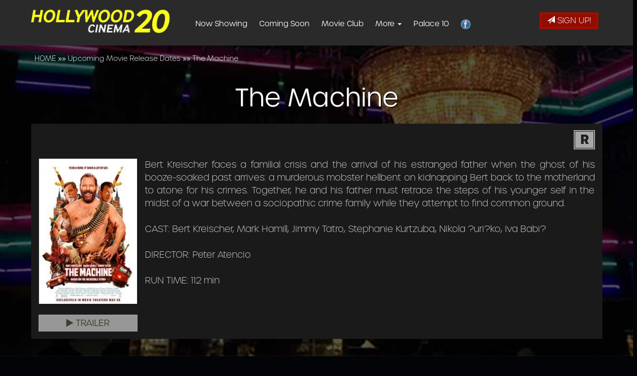

--- FILE ---
content_type: text/html;charset=UTF-8
request_url: https://www.moviepage.com/movie/The_Machine
body_size: 15337
content:
<!DOCTYPE html>
<!--[if lt IE 7]>      <html class="no-js lt-ie9 lt-ie8 lt-ie7"> <![endif]-->
<!--[if IE 7]>         <html class="no-js lt-ie9 lt-ie8"> <![endif]-->
<!--[if IE 8]>         <html class="no-js lt-ie9"> <![endif]-->
<!--[if gt IE 8]><!--> <html class="no-js" lang="en-US"> <!--<![endif]-->

    <head>
        <meta charset="utf-8">
        <meta http-equiv="X-UA-Compatible" content="IE=edge,chrome=1">
        <title>Hollywood 20 Cinema - The Machine</title>
        <meta name="viewport" content="width=device-width, initial-scale=1">

        <meta http-equiv="distribution" content="Global" /> 
        <meta name="robots" content="all,index,follow" /> 
        <meta name="rating" content="general" /> 
        <meta name="language" content="en-us" /> 
        <meta name="description" content="Hollywood 20 Cinema - local theatre servicing Bartlett, TN 38135 and the surrounding communities.  Great family entertainment at your local movie theater, hollywood20.moviepage.com." />
        <meta name="keywords" content="hollywood 20 cinema, hollywoodcinema, theaters, moviepage, bartlett, 38135, cinema, showtimes, movies, movie, theatre, theater, theatres, local entertainment" />
        
        <link rel="apple-touch-icon" sizes="180x180" href="/images/icon/apple-touch-icon.png">
        <link rel="icon" type="image/png" sizes="32x32" href="/images/icon/favicon-32x32.png">
        <link rel="icon" type="image/png" sizes="16x16" href="/images/icon/favicon-16x16.png">
        <link rel="manifest" href="/images/icon/site.webmanifest">
        <link rel="shortcut icon" href="/images/icon/favicon.ico">
        <meta name="msapplication-TileColor" content="#da532c">
        <meta name="msapplication-config" content="/images/icon/browserconfig.xml">
        <meta name="theme-color" content="#ffffff">      

        <link rel="stylesheet" href="https://www.moviepage.com/css/bootstrap.min.css?15511">
        <style>
            body {
                padding-top: 50px;
                padding-bottom: 20px;
            }
        </style>
        <link rel="stylesheet" href="https://www.moviepage.com/css/bootstrap-theme.min.css?15511">
		
       	<link href="//maxcdn.bootstrapcdn.com/font-awesome/4.2.0/css/font-awesome.min.css" rel="stylesheet">
		
        <link rel="stylesheet" href="https://www.moviepage.com/js/vendor/flexslider/flexslider.css?15511">

        <link rel="stylesheet" href="https://www.moviepage.com/css/main.css?15511">        
        <link rel="stylesheet" href="https://www.moviepage.com/css/site.css?15511">        

        <link rel="stylesheet" href="https://use.typekit.net/bug4agd.css">
        
        <script src="https://www.moviepage.com/js/vendor/modernizr-2.6.2-respond-1.1.0.min.js"></script>
    
        <style type="text/css">a.chlogo img {opacity: .3;transition: opacity .5s ease-out;-moz-transition: opacity .5s ease-out;-webkit-transition: opacity .5s ease-out;-o-transition: opacity .5s ease-out;}a.chlogo img:hover {opacity: 1;}</style>
        </head>



<body class="onepager_view box_theme" data-spy="scroll" data-target="#primary-nav" data-offset="100">
    <div class="behindcontent">
    </div>


    
    <!--[if lt IE 7]>
        <p class="browsehappy">You are using an <strong>outdated</strong> browser. Please <a href="http://browsehappy.com/">upgrade your browser</a> to improve your experience.</p>
    <![endif]-->
	
	
    
    
    

    <div id="primary-nav" class="navbar navbar-inverse navbar-fixed-top active" role="navigation">
      <div class="container">
        <div class="navbar-header">
          <button type="button" class="navbar-toggle" data-toggle="collapse" data-target=".navbar-float">
            <span class="sr-only">Toggle navigation</span>
            <span class="icon-bar"></span>
            <span class="icon-bar"></span>
            <span class="icon-bar"></span>
          </button>
          <a class="navbar-brand" href="https://www.moviepage.com/"><img class="logo img-responsive" src="https://s3-us-west-2.amazonaws.com/thm.cnmhstng.com/cinema/moviepage_hollywood20/docs/site/logo/hollywood20logo.png" alt="Hollywood 20 Cinema home" /></a>
        </div>
        <div class="navbar-collapse collapse navbar-float">
          <a class="pull-right btn-signup btn btn-primary hidden-xs" href="/subscribe"><span aria-hidden="true" class="glyphicon glyphicon-send"></span> Sign Up!</a>
        	<ul class="nav navbar-nav page-scroll">
            <li><a href="https://www.moviepage.com/">Now Showing</a></li>
            <li><a href="/movie/releaseDate">Coming Soon</a></li>
		        
            
              <li><a href="https://www.moviepage.com/content/Movie+Club">Movie Club</a></li>
               <li class="dropdown hidden-xs"><a class="dropdown-toggle" data-toggle="dropdown" href="#">More <b class="caret"></b></a>
                  <ul class="dropdown-menu">
                      <li><a href="/contactus">Contact Us</a></li>
                        <li><a href="/map">Directions</a></li>
                        <li><a href="https://www.moviepage.com/content/Ticket+Pricing">Ticket Pricing</a></li>
                        
                    </ul>
                
                </li>
                
                  <li><a href="https://palace.moviepage.com/">Palace 10</a></li>    
                
            
                <li class="visible-xs"><a href="/contactus">Contact Us</a></li>
                <li class="visible-xs"><a href="/map">Map / Directions</a></li>
                <li class="visible-xs"><a href="https://www.moviepage.com/content/Ticket+Pricing">Ticket Pricing</a></li>
            
               

            <li><a href="https://www.facebook.com/Hollywood.20.Cinema.Bartlett.Tn" target="_blank"><img src="/themes/common/images/logo/facebook/fbRound45.png" width="20px" /></a></li>             
	      </ul>
        </div><!--/.navbar-collapse -->
      </div>
    </div>
    
    





<div id="content" class="dark">

<div class="row clearfix">
	<div class="col-sm-12 mb20 c-purple">
<a class="smalla" href="https://www.moviepage.com/">HOME</a> &raquo;&raquo; <a class="smalla" href="https://www.moviepage.com/movie/releasedate">Upcoming Movie Release Dates</a> &raquo;&raquo; <a class="smalla" href="">The Machine</a>
	</div>
</div>

<div class="row moviedetail" >
                    
    <h3 class="title col-sm-12 text-center" >
        The Machine
    </h3>
</div>
    <div class="row clearfix">
    
        <div class="col-sm-12 moviebox">
            
       		
            <div class="moviedetail row">
              <div class="col-md-12" >
            
                <div class="row listitem">
                    <div class="col-sm-12">

                        <div class="row" >
                    
                            
                            <div class="infocons icons col-sm-12" >
							
                            <span class="rating r" >R</span>
                            
                            
                            </div>
                                
                        </div>
                                
                        <p class="snippet" >
	                    <img class="img-responsive" alt="" src="https://img.cnmhstng.com/images/2023/The_Machine294.jpg" /> Bert Kreischer faces a familial crisis and the arrival of his estranged father when the ghost of his booze-soaked past arrives: a murderous mobster hellbent on kidnapping Bert back to the motherland to atone for his crimes. Together, he and his father must retrace the steps of his younger self in the midst of a war between a sociopathic crime family while they attempt to find common ground.<br /><br />
                    	CAST: Bert Kreischer, Mark Hamill, Jimmy Tatro, Stephanie Kurtzuba, Nikola ?uri?ko, Iva Babi?<br /><br /> DIRECTOR: Peter Atencio<br /><br /> RUN TIME: 112 min<br /><br />
                        </p>
                                
                    </div>
					
                    <div class="col-sm-12 pull-left">
                    
                        <a class="btn btn-tertiary trailer litebox" href="https://www.youtube.com/watch?v=aIqIOOtpV90" target="_self"><i class="fa fa-play"></i> Trailer</a>
                        
                    

                    </div>
        
                    
                </div>
            
              </div>
            </div>
            
                
             
                
        </div>	

    </div>	
</div>      
	</div>




<footer>
    <section class="col-xs-12 hidden-print" id="footer-info" >
	      
	   <div class="container" >

       


              <div class="row mt25" >
            	
               
            <div class="col-sm-3 text-center">
                <img class="img-responsive logo" src="https://s3-us-west-2.amazonaws.com/thm.cnmhstng.com/cinema/moviepage_hollywood20/docs/site/logo/hollywood20logo.png" />
                
                <div class="row" id="footer-address">
                    <p class="text-center" ><a href="/map">6711 Stage Road<br/>Bartlett, TN 38134</a><br/>901-763-FILM</p>
                </div>
            </div>
                      
                <div class="col-xs-12 col-sm-3">
                	<h4 class="yelmtan">Now Showing</h4>
                    
					<ul>
                    	
                    	<li><a href="/movie/Dead_Mans_Wire">Dead Man's Wire</a></li>
                        
                    	<li><a href="/movie/Rahu_Ketu_Hindi">Rahu Ketu (Hindi)</a></li>
                        
                    	<li><a href="/movie/28_Years_Later_The_Bone_Temple">28 Years Later: The Bone Temple</a></li>
                        
                    	<li><a href="/movie/Charlie_the_Wonderdog">Charlie the Wonderdog</a></li>
                        
                    	<li><a href="/movie/Night_Patrol">Night Patrol</a></li>
                        
                    	<li><a href="/movie/Anaganaga_Oka_Raju_Telugu">Anaganaga Oka Raju (Telugu)</a></li>
                        
                    	<li><a href="/movie/The_Raja_Saab_Telugu">The Raja Saab (Telugu)</a></li>
                        
                    	<li><a href="/movie/Greenland_2_Migration">Greenland 2: Migration</a></li>
                        
                    	<li><a href="/movie/Primate">Primate</a></li>
                        
					</ul>
					
                    
                </div>

                <div class="col-xs-12 col-sm-3">
                	<h4 class="yelmtan">Coming Soon</h4>
                    
					<ul>
                    	
                    	<li><a href="/movie/Lord_of_the_Rings_Fellowship_of_the_Ring__Extended_Edition_2026">Lord of the Rings: Fellowship of the Ring - Extended Edition (2026)</a></li>
                        
                    	<li><a href="/movie/Lord_of_the_Rings_The_Two_Towers__Extended_Edition_2026">Lord of the Rings: The Two Towers - Extended Edition (2026)</a></li>
                        
                    	<li><a href="/movie/UFC_324">UFC 324</a></li>
                        
                    	<li><a href="/movie/Iron_Lung">Iron Lung</a></li>
                        
                    	<li><a href="/movie/Moses_the_Black">Moses the Black</a></li>
                        
                    	<li><a href="/movie/Time_Hoppers_The_Silk_Road">Time Hoppers: The Silk Road</a></li>
                        
					</ul>
					
                    
                </div>
 
                <div class="col-xs-12 col-sm-3">
                	<h4 class="yelmtan">CONNECT</h4>
                    <ul>
                        <li><a href="/contactus">Contact Us</a></li>
                        <li><a href="/map">Map / Directions</a></li>
                        
                        <li>&nbsp;</li>
                        <li><a href="https://www.moviepage.com/content/Ticket+Pricing">Ticket Pricing &amp; Policies</a></li>
                        <li><a href="https://www.moviepage.com/content/Movie+Club">Movie Club</a></li>
                    	
                        
                        <li><a href="/form/Application+for+HOLLYWOOD+20+Employment">Employment</a></li>
                        
                        <li><a href="/privacy">Privacy</a></li>
                        
                        <li>&nbsp;</li>
                        <li>
                         <div class="icons text-center">
        
                          <a href="https://www.facebook.com/Hollywood.20.Cinema.Bartlett.Tn" target="_blank" title="Follow Hollywood 20 Cinema on Facebook"><img alt="Follow Hollywood 20 Cinema on Facebook" src="/img/icon_fb.jpg" /></a>
                          
                        </div>  

                        </li>                      	
                    </ul>
                </div>
               
              </div>
            


			
		
	   </div> 
     
    <div class="row" style="clear:both;">
        <div class="col-xs-12 text-center">
            <a href="http://www.cinemahosting.com" target="_blank" class="chlogo" title="Cinema Website design and hosting by Cinema Hosting"><img src="/themes/common/images/logo/cinemahostingwebsite.png" alt="Cinema Website design by Cinema Hosting"></a>

        </div>
    </div>

    </section>


</footer>

 

        <script src="//ajax.googleapis.com/ajax/libs/jquery/1.11.0/jquery.min.js"></script>
        <script>window.jQuery || document.write('<script src="https://www.moviepage.com/themes/js/ch4/jquery-1.11.0.min.js"><\/script>')</script>
        
        <script src="https://www.moviepage.com/themes/js/ch4/bootstrap.min.js?1"></script>
        
        <script src="https://www.moviepage.com/themes/js/ch4/jquery.localscroll-1.2.7-min.js?1"></script>
        
        <script src="https://www.moviepage.com/themes/js/ch4/jquery.easing.1.3.js?1"></script>
		

        <script src="https://www.moviepage.com/themes/js/ch4/jquery.validate.min.js?1"></script>

        
        
        <script src="https://www.moviepage.com/js/main.js?1"></script>

		<script src="https://www.moviepage.com/js/vendor/flexslider/jquery.flexslider.js?1"></script>
        
        <script src="https://www.moviepage.com/js/classie.js"></script>
        <script src="https://www.moviepage.com/js/cbpAnimatedHeader.js"></script>	
        
        
<link href="https://www.moviepage.com/css/litebox.css" rel="stylesheet" type="text/css" media="all" />
<script src="https://www.moviepage.com/themes/js/ch4/litebox.min.js?1" type="text/javascript"></script>
<script type="text/javascript">
$(document).ready(function() {
	$('.litebox').liteBox();
});

</script>

	   
<!-- Global site tag (gtag.js) - Google Analytics -->
<script async src="https://www.googletagmanager.com/gtag/js?id=UA-1726151-50"></script>
<script>
  window.dataLayer = window.dataLayer || [];
  function gtag(){dataLayer.push(arguments);}
  gtag('js', new Date());

  gtag('config', 'UA-1726151-50');
  gtag('config', 'UA-81642358-20');
</script>

    </body>
</html>


--- FILE ---
content_type: text/css
request_url: https://www.moviepage.com/css/main.css?15511
body_size: 36414
content:
/* CUSTOMIZE THE CAROUSEL
-------------------------------------------------- */
body {
  padding: 0;
}
h3,
.h3 {
  font-size: 22px;
}
section {
  padding: 10px 30px;
  position: relative;
}
section p {
  font-size: 18px;
  line-height: 30px;
  margin-bottom: 30px;
  text-align: justify;
}
section p strong {
  color: #fff;
}
section h3 {
  color: #222;
  font-weight: bold;
}
section.reverse {
  background-color: #111;
  color: #fff;
}
section.reverse h2,
section.reverse h3,
section.reverse h4,
section.reverse p {
  color: #fff;
  text-shadow: 0 0 0 #9c86d8;
}
section.map {
  background: url(../img/map.jpg) repeat center top #3c3a64;
  padding-top: 0;
  padding-bottom: 350px;
}
section.map h2 {
  padding: 150px 0 25px;
}
.section-header {
  font-size: 35px;
  font-weight: 100;
  margin-bottom: 30px;
}
.navbar-nav {
  float: left;
  width: 100%;
}
.navbar-nav li {
  padding: 4px 0;
  margin: 5px 2px;
}
.navbar-nav li a {
  padding: 14px 10px;
  font-size: 15px;
  font-weight: 500;
  letter-spacing: 0;
}
.navbar-brand {
  padding: 0;
}
.navbar-brand img {
  position: relative;
  top: 50%;
  transform: translatey(-50%);
  width: 200px;
}
.page-title {
  font-size: 58px;
  margin: 14px 0 18px 0;
  text-shadow:2px 2px #111;
}
.jumbotron {
  padding-top: 50px;
  margin-bottom: 0;
}
.jumbotron .logo {
  display: block;
  margin: 0 auto;
  width: 100%;
}
#feature-box {
  margin-bottom: 70px;
}
.btn {
  border-radius: 0;
  height: auto;
  padding: 20px 15px;
  font-size: 28px;
  line-height: 1em;
}
.btn.btn-clean {
  font-size: 20px;
  height: auto;
  padding: 15px 10px;
}
.btn.btn-cancel {
  border-width: 0px;
  padding: 20px 0;
  text-align: left;
}
.btn.btn-cancel:hover {
  background-color: transparent;
  color: #fff;
}

.form-control {
  border-radius: 0;
  margin-bottom: 10px;
  padding: 15px;
  height: 50px;
}
.input-group {
  margin-bottom: 10px;
}
.icons .icon {
  width: 29%;
  margin: 0 2%;
}
#company-info {
  display: none;
  padding: 4% 0 2%;
}
#company-info .logo {
  margin: 0 auto;
  position: static;
  width: 33%;
}
#company-info p {
  text-align: left;
  font-size: 1.1em;
  line-height: 1em;
}
#company-info p strong {
  font-size: 1.3em;
}
#company-info .glyphicon {
  font-size: 35px;
}
footer {
  clear: both;
}
footer .container {
  height: 60px;
  position: relative;
  padding: 0 15px;
}
footer .logo {
  display: none;
}
footer p {
  font-size: 15px;
  letter-spacing: .05em;
  text-align: center;
}

.movielist .listitem{border:0 solid;background-color:transparent;box-shadow:none;padding:10px;margin-bottom:20px}
.movielist .listitem .more-info{background-image:url("../img/moreinfo_bg_left.png");background-position:left -1px;background-repeat:no-repeat;clear:left;float:left;font-size:24px;margin-left:-7px;margin-top:-35px;padding:10px 10px 0 3px;text-align:left}
.movielist .listitem .more-info a{margin:0}.movielist .listitem .more-info span{color:#faf0c2;transition:color .3s}
.movielist .listitem .more-info:hover span{color:#fefcf1}
.movielist .snippet{color:#777;font-weight:100;margin-bottom:30px;text-align:justify;font-size:14px;line-height:24px}
.movielist .snippet img{max-width:140px;margin:0 15px 0 -4px;float:left}
@media (min-width: 768px){
  .movielist .griditem{ min-height:525px}
}
.movielist .griditem .showtimes .btn{color:#413e30;background-color:#ddd;border:1px solid #bbb;display:block;margin:0 12px 0;padding:10px 15px;width:auto!important;text-align:center;font-weight:300}
.movielist .griditem .showtimes .btn:hover{background-color:#eee;border-color:#ccc}
.movielist .griditem .details{position:relative;transition:opacity .3s;height:100%;padding:10px 0 5px}
.movielist .griditem .details h3{border-bottom:1px dashed #ccc;font-size:18px;padding-bottom:10px;height:auto}
.movielist .griditem .details p{text-align:center!important}
.movielist .griditem .details p strong{display:block;overflow:hidden}
.movielist .griditem .details p br{display:none}
.movielist .griditem .details .iteminfo{clear:both;background-color:transparent;max-height:none;padding:8px;text-align:left;border-width:0}
.movielist .griditem .details .iteminfo a,.showtimes .iteminfo a{background-color:transparent;font-size:14px;font-weight:300;letter-spacing:-.04em;color:#eee;border:1px solid #ededed;padding:6px;margin:0 4px 4px;transition:all .3s;width:27%;text-align: center;}
.movielist .griditem .details .iteminfo a:hover,.showtimes .iteminfo a:hover{background-color:#dc1212;color:#fff;border-color:#dc1212}
.movielist .griditem .details .btn-moreinfo{text-align:center;text-transform:uppercase;color:#aaa;text-decoration:underline;font-weight:300}
.movielist .griditem .details .btn-default{background-color:#dc1212;background-image:none;border:2px solid #ad0e0e;bottom:7%;color:#fff;left:7%;margin-top:4px;padding:5px 0;text-align:center;width:86%}
.movielist .griditem .details:hover{opacity:1}
.movielist .griditem .more-info{background-image:url("../img/moreinfo_bg.png");background-position:right -1px;background-repeat:no-repeat;font-size:24px;padding:5px 0 0 10px;position:absolute;right:0;top:-31px}
.movielist .griditem .more-info a{margin:0}
.movielist .griditem .more-info span{color:#faf0c2;transition:color .3s}
.movielist .griditem .more-info:hover span{color:#fefcf1}
.movielist.detailspopup .griditem:hover{box-shadow:2px 3px 3px rgba(0,0,0,.8);border:6px solid #eee;padding:0}
.movielist.detailspopup .details{overflow:hidden;transition:opacity .3s;height:100%;padding:10px 0}
.movielist.detailspopup .details h3{border-bottom:1px dashed #ccc;font-size:18px;padding-bottom:10px;height:auto}
.movielist.detailspopup .details .iteminfo{background-color:transparent;border:0 solid #ead882;max-height:none;min-height:0;padding:5px;text-align:center}
.movielist.detailspopup .details .iteminfo a{font-size:13px;font-weight:300;color:#1d1d1d}
.movielist.detailspopup .details .btn-default{background-color:#dc1212;background-image:none;border:2px solid #ad0e0e;bottom:7%;color:#fff;left:7%;margin-top:4px;padding:5px 0;text-align:center;width:86%}
.movielist.detailspopup .details:hover{opacity:1}
.movielist .listitem{border:1px solid #ccc;box-shadow:5px 7px 0 #ccc;background-color:#fff}
.movielist .griditem{padding:6px;margin-bottom:10px;background-color:rgba(0,0,0,0.8);}
.movielist .griditem img{padding:0;overflow:hidden}
.movielist .griditem:hover img{opacity:.8}
.movielist .griditem .iteminfo{background-color:#fafafa;border:1px solid #ddd;padding:5px;text-align:center}
.movielist .griditem h3{color:#ea792d;font-size:14px;font-weight:300;margin:4px 0;text-align:center;text-transform:uppercase;height:32px}
.movielist .griditem a{color:#333;letter-spacing:0;text-align:left;display:inline-block;margin-right:0px}
.movielist .griditem img{opacity:1;width:100%;max-width:none;transition:all .3s}
.movielist .details p strong{font-size:16px;color:#aaa;font-weight:100;text-transform:uppercase;letter-spacing:.04em}
.movielist .rating
{
  background-color: #797979;
  border: 1px solid #aaa;
  color: #fff;
  display: inline-block;
  font-size: 14px;
  font-weight: bold;
  letter-spacing: -0.07em;
  line-height: 1.2em;
  margin-left: 4px;
  margin-top: 0px;
  min-width: 1.5em;
  outline: 1px solid #797979 !important;
  padding: 0 4px;
  text-align: center;
}
.moviedetail .rating {
  background-color: #CCCCCC;
  border: 1px solid #222222;
  color: #222222;
  display: inline-block;
  font-size: 26px;
  font-weight: bold;
  letter-spacing: -0.07em;
  line-height: 1.3em;
  margin-left: 8px;
  margin-top: 0px;
  min-width: 1.5em;
  outline: 2px solid #CCCCCC !important;
  padding: 0 4px;
  text-align: center;
  float:right;
  position:relative;
}
#movie_icons{padding:8px;float:right; height:34px;}
/*
.movielist .listitem {
  border: 0px solid;
  background-color: transparent;
  box-shadow: none;
  padding: 20px 30px;
  margin-bottom: 20px;
}
.movielist .snippet {
  color: #777;
  font-weight: 100;
  margin-bottom: 30px;
  margin-top: 20px;
  text-align: justify;
  font-size: 14px;
  line-height: 24px;
}
.movielist .snippet img {
  max-width: 140px;
  margin: 0 15px 15px 0;
  float: left;
  border: 1px solid #444;
  box-shadow: 1px 1px 2px rgba(0, 0, 0, 0.8);
}*/

/* CUSTOMIZE THE CAROUSEL
-------------------------------------------------- */
/* Carousel base class */
.carousel {
  height: 500px;
}
/* Since positioning the image, we need to help out the caption */
.carousel-caption {
  z-index: 10;
}
/* Declare heights because of positioning of img element */
.carousel .item {
  height: 500px;
  background-color: #777;
}
.carousel-inner > .item > img {
  position: absolute;
  top: 0;
  left: 0;
  min-width: 100%;
  height: 500px;
}
/* Small devices (tablets, 768px and under) */
@media (max-width: 768px) {
  section {
    padding: 10px 15px;
  }
  .navbar-brand img {
    width: 135px;
    left: 15px;
  }
  .highlight .container {
    background-position: center bottom;
    background-size: 150% auto;
    padding-bottom: 200px;
  }
  .highlight .alpha img {
    width: 80px;
  }
  .highlight .alpha br {
    display: none;
  }
}
#primary-nav.hasform .form-group {
  float: left;
}
#primary-nav.hasform .form-control,
#primary-nav.hasform .btn {
  font-size: 16px;
  height: auto;
  line-height: 1em;
  margin-right: 7px;
  padding: 12px;
}
#primary-nav.no-bg {
  background-color: transparent;
}
#primary-nav.no-bg.active {
  background-color: rgba(0, 0, 0, 0.95);
}
#primary-nav.floating {
  margin: 15px auto;
  max-width: 1200px;
  position: fixed !important;
  transition: all .5s;
}
#primary-nav.floating .container-fluid {
  margin: 0 15px;
  padding: 0 20px;
  background-color: rgba(0, 0, 0, 0.4);
  border-radius: 4px;
  transition: all .5s;
}
#primary-nav.floating.active {
  margin: 0 auto;
  background-color: rgba(0, 0, 0, 0.9);
  max-width: none;
}
#primary-nav.floating.active .container-fluid {
  background-color: rgba(0, 0, 0, 0);
  margin: 0;
  border-radius: 0;
}
#cinema-info {
    margin-top: 100px;
  }
/* Small devices (tablets, 768px and up) */
/* Small devices (tablets, 768px and up) */
@media (min-width: 768px) {
  .navbar {
    padding: 0px;
	min-height:135px;
	transition: all .3s;
  }
  .navbar.active {
    padding: 5px 0 10px;
	min-height:60px;
  }
  .navbar-nav {
    float: right;
    width: auto;
	margin-top:33px;
	transition: all .3s;
  }
  .navbar.active .navbar-nav {
    float: left;
    width: auto;
	margin-top:10px;
	margin-left:40px;
  }
  
  .navbar-brand {
    height: 56px;
	transition: all .3s;
  }
  .navbar.active .navbar-brand {
    height: 76px;
  }
  .navbar.active .btn-signup {
    margin-top: 20px;
  }
  .navbar-brand img {
    width: 432px;
	transition: all .3s;
  }
  .navbar.active .navbar-brand img {
    width: 280px;
	top:50%;
  }
  .section-header {
    font-size: 80px;
  }
  .jumbotron {
    padding-top: 110px;
  }
  #company-info {
    display: block;
  }
  #company-info .logo {
    margin-top: -40%;
    position: absolute;
    width: 100%;
  }
	.notopmar{margin-top:0px !important;}
  #cinema-info {
		margin-top: 0px !important;
	}
  footer .container {
    border-bottom: 0px solid #444;
    padding-top: 20px;
  }
  footer .logo {
    margin-top: 0;
    padding: 4px;
    position: relative;
    display: block;
  }
  footer p {
    text-align: left;
  }
}
/* Small to Medium devices (tablets, 768px to 992px) */
/* Small devices (tablets, 768px and up) */
@media (min-width: 992px) {
  .navbar-brand {
    height: 135px;
  transition: all .3s;
  }  

}
@media (min-width: 768px) and (max-width: 992px) {
  .navbar-nav {
    float: right;
    width: auto;
	margin-top:23px;
	transition: all .3s;
  }
  .navbar.active .btn-signup {
    padding:4px 10px;
	font-size:14px;
  }
}
body {
  background-color: #030408;
  background-image: url("https://s3-us-west-2.amazonaws.com/thm.cnmhstng.com/cinema/moviepage_hollywood20/docs/site/background/lobbyneon.jpg");
  background-position: bottom;
  background-repeat: no-repeat;
  background-size: 1920px auto;
  background-attachment:fixed;
  color: #333;
}
footer {
  background-image: none;
  background-color: transparent;
}
.jumbotron {
  background-color: transparent;
}
.jumbotron .btn-primary {
  background-color: transparent;
  border-width: 0;
  color: #fff;
  font-family: "urbane",sans-serif;
  font-weight: 100;
}
.highlight .container {
  
  color: #fff;
  color: rgba(255, 255, 255, 0.6);
}
.highlight .alpha {
  background-color: #808a46;
  padding: 30px;
}
.highlight .alpha img {
  display: block;
  margin: 0 auto;
}
.highlight .beta {
  background-color: transparent;
}
.highlight h3 {
  color: inherit;
  font-size: 32px;
  font-weight: 900;
}
h1,
h2,
h3 {
  font-weight: 500;
}
h2 {
  color: #3c3a64;
}
.section-header {
  color: #eee;
  text-transform: uppercase;
}
p,
li,
a,
.label,
.sub h4,
h5,
h6 {
  font-weight: 100;
}
.sub,
.label {
  color: #888;
}
.btn {
  transition: background-color 0.3s;
  text-shadow: none;
}
.btn-primary {
  background-color: #808a46;
  background-image: none;
  color: #fff;
}
.btn-primary:hover {
  background-color: #3c3a64;
  color: #fff;
}
.btn-secondary {
  background-color: #3c3a64;
  background-image: none;
  color: #fff;
}
.btn-secondary:hover {
  background-color: #808a46;
  color: #fff;
}
.btn-tertiary {
	color: #413e30;
    background-color: #969696;
    border: 1px solid #aaa;
    display: block;
    margin: 0;
    padding: 10px 15px;
    width: auto !important;
    text-align: center;
    font-weight: 300;
  	text-transform: uppercase;
	font-size:18px !important;
}
.btn-tertiary:hover,
.btn-tertiary:focus {
  background-color: #c01100;
  border-color: #a20e00;
  color:#fff;
}
/*.btn-tertiary.trailer{max-width:200px;}*/
.btn-clean {
  background-color: transparent;
  color: #fff;
  color: rgba(255, 255, 255, 0.4);
  border: 4px solid rgba(255, 255, 255, 0.2);
  width: 60%;
}
.btn-clean:hover {
  background-color: #fff;
  background-color: rgba(255, 255, 255, 0.8);
  color: #333;
}
.reverse {
  color: #fff;
}
.reverse .sub {
  color: #ddd;
}
.reverse.primary {
  background-color: #808a46;
}
.reverse.secondary {
  background-color: #3c3a64;
}
#primary-nav .navbar-nav > li > a {
  color: #fff;
  text-decoration: none;
}
#primary-nav .navbar-nav > li > a:hover {
  background-color: #808a46;
}
#primary-nav .navbar-nav > li.active > a {
  background-color: #3c3a64;
  box-shadow: none !important;
}
#primary-nav .navbar-nav > li.active > a:hover {
  background-color: #808a46;
}
#primary-nav .navbar-nav > li a.signup-btn {
  background-color: #3c3a64;
}
#primary-nav .navbar-nav > li a.signup-btn:hover {
  background-color: #808a46;
}

.navbar-inverse {
  background-image: none;
  background-color: #111;
  background-color: rgba(44,44,44, 0.85);
  border: 0px solid;
  transition: all .3s;
}
.navbar-inverse .navbar-nav li.active a {
  background-image: none;
}
.navbar-inverse .navbar-nav li a {
  color: #fff;
}
.navbar-inverse.active {
  background-color: transparent;
  background-color: rgba(44,44,44, 0.97);
}
.navbar-brand .text-logo {
  color: #808a46;
}
.navbar-toggle {
  border: 0px solid;
}
.dropdown-menu>li>a:hover,.dropdown-menu>li>a:focus{text-decoration:none;color:#fff;background-color:#920d00;background-image: none;}

.nav-tabs {
  border-bottom: 0px solid;
}
.nav-tabs > li.active > a,
.nav-tabs > li:hover > a,
.nav-tabs > li:focus > a,
.nav-tabs > li.active > a:hover,
.nav-tabs > li:hover > a:hover,
.nav-tabs > li:focus > a:hover,
.nav-tabs > li.active > a:focus,
.nav-tabs > li:hover > a:focus,
.nav-tabs > li:focus > a:focus {
  background-color: transparent;
  border-width: 0;
  color: #fff;
  font-size: 14px;
  padding: 4px;
}
.nav-tabs > li a {
  font-size: 14px;
  color: #aaa;
  padding: 4px;
  border-width: 0;
}
.nav-tabs > li.active a,
.nav-tabs > li.active a:focus {
  color: #3c3a64;
}
#company-info {
  background-color: #111;
}
#company-info p {
  color: #fff;
}
#company-info p strong {
  color: inherit;
}
/*.movielist .listitem {
  border-bottom: 1px solid #ccc;
  background-color: #fff;
}*/
#directions {
  background-image: url('../img/map.jpg');
  background-position: center -56px;
}
#directions button {
  background-color: #111;
  border-color: #000;
  border-width: 4px;
}
#directions button:hover {
  background-color: #3c3a64;
  border-color: #292744;
}
footer{margin-top: 60px;}
footer #footer-info {
  background-color: rgba(44,44,44,0.95);
}
footer p {
  color: #ddd;
}
/*-------------------
-----Team Styles-----
---------------------*/.team-member {
  margin-bottom: 30px;
  position: relative;
}
.member-thumb {
  position: relative;
  text-align: center;
  border: 1px solid #ddd;
  border-bottom: none;
  overflow: hidden;
}
.member-thumb img {
  -webkit-transition: -webkit-transform 0.2s ease-out;
  transition: transform 0.2s ease-out;
}
.team-member:hover .member-thumb img {
  -webkit-transform: scale(1.3);
  transform: scale(1.3);
}
.member-details h4 {
  margin: 0;
  font-size: 21px;
}
.member-details .title {
  margin: 0 0 10px;
  font-size: 16px;
  color: #EA8825;
  -webkit-transition: all 0.3s ease-out;
  transition: all 0.3s ease-out;
}
.member-details p {
  margin: 0;
  font-size: 14px;
}
.team-member .member-details {
  margin: 0;
  position: relative;
  padding: 20px;
  background: #fff;
  border: 1px solid #ddd;
  border-top: none;
  -webkit-transition: all 0.3s ease-out;
  transition: all 0.3s ease-out;
}
.team-member:hover .member-details {
  background: #EA8825;
  color: #fff;
}
.team-member:hover .member-details .title {
  color: #fff;
}
.team-member .member-socials {
  bottom: 20px;
  position: absolute;
  list-style: none;
  margin: 0;
  padding: 0;
  width: 100%;
}
.team-member .member-socials li {
  display: inline-block;
  text-align: center;
  margin: 0 2px;
  opacity: 0;
  -webkit-transform: translatey(50px);
  transform: translatey(50px);
  -webkit-transition: all 0.2s ease-out;
  transition: all 0.2s ease-out;
}
.team-member:hover .member-socials li:nth-child(2) {
  transition-delay: .1s;
}
.team-member:hover .member-socials li:nth-child(3) {
  transition-delay: .2s;
}
.team-member:hover .member-socials li:nth-child(4) {
  transition-delay: .3s;
}
.team-member:hover .member-socials li:nth-child(5) {
  transition-delay: .4s;
}
.team-member:hover .member-socials li {
  opacity: 1;
  -webkit-transform: translatey(0px);
  transform: translatey(0px);
}
.team-member .member-socials li a {
  display: inline-block;
  padding: 0;
  min-width: 40px;
  height: 40px;
  font-size: 21px;
  line-height: 40px;
  color: #EA8825;
  background: rgba(255, 255, 255, 0.8);
  border-radius: 5px;
  -webkit-transition: all 0.3s ease-out;
  transition: all 0.3s ease-out;
}
.team-member .member-socials li a:hover {
  background: #EA8825;
  color: #fff;
}

#teaser_slider_container > .container {
  padding: 0;
}
.teaser_slider {
  border-width: 0;
  box-shadow: none;
  background-color: transparent;
  position: relative;
  padding: 0;
  margin-bottom: 0;
  padding-bottom: 0;
}
.teaser_slider .slides {
  background-color: #000;
}
.teaser_slider .slides > li {
  opacity: .2;
  transition: opacity .3s;
}
.teaser_slider .slides > li.active {
  opacity: 1;
  z-index: 1;
}
.teaser_slider .slides li {
  position: relative;
  right: -35px;
}
.teaser_slider .slides img {
  margin: 0 auto;
}
.teaser_slider .flex-control-paging {
  display: none;
}
.teaser_slider:hover .flex-direction-nav a {
  opacity: 1;
}
.teaser_slider:hover .flex-direction-nav a.next {
  right: 0 !important;
}
.teaser_slider:hover .flex-direction-nav a.prev {
  left: 0 !important;
}

.jumbotron {
  border-radius: 0 !important;
  padding: 20px;
  background-color: #111;
  background-position: center top;
  background-size: 100% auto;
}
.jumbotron .btn-primary {
  background-color: transparent;
  border: 2px solid #aaa;
  color: #aaa;
}
.jumbotron .carousel-caption {
  position: absolute;
  left: 0;
  top: 20px;
  background-color: rgba(0,0,0,0.8);
  color: #fff;
  text-transform: uppercase;
  padding: 4px 10px;
  right: auto;
  bottom: auto;
}
.jumbotron .carousel-caption h2 {
  margin: 0;
  color: #fff;
  font-weight: 300;
}
.jumbotron .slides {
  background-color: #000;
}
.jumbotron .slides > li {
  opacity: .2;
  transition: opacity .3s;
}
.jumbotron .slides > li.active {
  opacity: 1;
}

section#coming-soon{
  background-image: url(../img/heros/backgroundredcurtains.jpg);
  background-position: center top;
  background-attachment: fixed;
  background-repeat: repeat-y;
  background-size: 100% auto;
  border-top:4px solid #777;
}
/*  

.flexslider {
  border-width: 0;
  box-shadow: none;
  background-color: transparent;
  margin: 0;
}
.flexslider .slides li {
  position: relative;
  right: -35px;
}
.flexslider .slides img {
  margin: 0 auto;
}
.flexslider .flex-control-paging {
  display: none;
}
.flexslider{border:none !important;background-color:#000;}
 */
 /* utility classes */
.embed-responsive{position:relative;display:block;width:100%;padding:0;overflow:hidden}.embed-responsive::before{display:block;content:""}.embed-responsive .embed-responsive-item,.embed-responsive embed,.embed-responsive iframe,.embed-responsive object,.embed-responsive video{position:absolute;top:0;bottom:0;left:0;width:100%;height:100%;border:0}.embed-responsive-21by9::before{padding-top:42.857143%}.embed-responsive-16by9::before{padding-top:56.25%}.embed-responsive-4by3::before{padding-top:75%}.embed-responsive-1by1::before{padding-top:100%}
.text-monospace{font-family:SFMono-Regular,Menlo,Monaco,Consolas,"Liberation Mono","Courier New",monospace!important}.text-justify{text-align:justify!important}.text-wrap{white-space:normal!important}.text-nowrap{white-space:nowrap!important}.text-truncate{overflow:hidden;text-overflow:ellipsis;white-space:nowrap}.text-left{text-align:left!important}.text-right{text-align:right!important}.text-center{text-align:center!important}
.shadow-sm{box-shadow:0 .125rem .25rem rgba(0,0,0,.075)!important}.shadow{box-shadow:0 .5rem 1rem rgba(0,0,0,.15)!important}.shadow-lg{box-shadow:0 1rem 3rem rgba(0,0,0,.175)!important}.shadow-none{box-shadow:none!important}.w-25{width:25%!important}.w-50{width:50%!important}.w-75{width:75%!important}.w-100{width:100%!important}.w-auto{width:auto!important}.h-25{height:25%!important}.h-50{height:50%!important}.h-75{height:75%!important}.h-100{height:100%!important}.h-auto{height:auto!important}.mw-100{max-width:100%!important}.mh-100{max-height:100%!important}.min-vw-100{min-width:100vw!important}.min-vh-100{min-height:100vh!important}.vw-100{width:100vw!important}.vh-100{height:100vh!important}.m-0{margin:0!important}.mt-0,.my-0{margin-top:0!important}.mr-0,.mx-0{margin-right:0!important}.mb-0,.my-0{margin-bottom:0!important}.ml-0,.mx-0{margin-left:0!important}.m-1{margin:.25rem!important}.mt-1,.my-1{margin-top:.25rem!important}.mr-1,.mx-1{margin-right:.25rem!important}.mb-1,.my-1{margin-bottom:.25rem!important}.ml-1,.mx-1{margin-left:.25rem!important}.m-2{margin:.5rem!important}.mt-2,.my-2{margin-top:.5rem!important}.mr-2,.mx-2{margin-right:.5rem!important}.mb-2,.my-2{margin-bottom:.5rem!important}.ml-2,.mx-2{margin-left:.5rem!important}.m-3{margin:1rem!important}.mt-3,.my-3{margin-top:1rem!important}.mr-3,.mx-3{margin-right:1rem!important}.mb-3,.my-3{margin-bottom:1rem!important}.ml-3,.mx-3{margin-left:1rem!important}.m-4{margin:1.5rem!important}.mt-4,.my-4{margin-top:1.5rem!important}.mr-4,.mx-4{margin-right:1.5rem!important}.mb-4,.my-4{margin-bottom:1.5rem!important}.ml-4,.mx-4{margin-left:1.5rem!important}.m-5{margin:3rem!important}.mt-5,.my-5{margin-top:3rem!important}.mr-5,.mx-5{margin-right:3rem!important}.mb-5,.my-5{margin-bottom:3rem!important}.ml-5,.mx-5{margin-left:3rem!important}.p-0{padding:0!important}.pt-0,.py-0{padding-top:0!important}.pr-0,.px-0{padding-right:0!important}.pb-0,.py-0{padding-bottom:0!important}.pl-0,.px-0{padding-left:0!important}.p-1{padding:.25rem!important}.pt-1,.py-1{padding-top:.25rem!important}.pr-1,.px-1{padding-right:.25rem!important}.pb-1,.py-1{padding-bottom:.25rem!important}.pl-1,.px-1{padding-left:.25rem!important}.p-2{padding:.5rem!important}.pt-2,.py-2{padding-top:.5rem!important}.pr-2,.px-2{padding-right:.5rem!important}.pb-2,.py-2{padding-bottom:.5rem!important}.pl-2,.px-2{padding-left:.5rem!important}.p-3{padding:1rem!important}.pt-3,.py-3{padding-top:1rem!important}.pr-3,.px-3{padding-right:1rem!important}.pb-3,.py-3{padding-bottom:1rem!important}.pl-3,.px-3{padding-left:1rem!important}.p-4{padding:1.5rem!important}.pt-4,.py-4{padding-top:1.5rem!important}.pr-4,.px-4{padding-right:1.5rem!important}.pb-4,.py-4{padding-bottom:1.5rem!important}.pl-4,.px-4{padding-left:1.5rem!important}.p-5{padding:3rem!important}.pt-5,.py-5{padding-top:3rem!important}.pr-5,.px-5{padding-right:3rem!important}.pb-5,.py-5{padding-bottom:3rem!important}.pl-5,.px-5{padding-left:3rem!important}.m-n1{margin:-.25rem!important}.mt-n1,.my-n1{margin-top:-.25rem!important}.mr-n1,.mx-n1{margin-right:-.25rem!important}.mb-n1,.my-n1{margin-bottom:-.25rem!important}.ml-n1,.mx-n1{margin-left:-.25rem!important}.m-n2{margin:-.5rem!important}.mt-n2,.my-n2{margin-top:-.5rem!important}.mr-n2,.mx-n2{margin-right:-.5rem!important}.mb-n2,.my-n2{margin-bottom:-.5rem!important}.ml-n2,.mx-n2{margin-left:-.5rem!important}.m-n3{margin:-1rem!important}.mt-n3,.my-n3{margin-top:-1rem!important}.mr-n3,.mx-n3{margin-right:-1rem!important}.mb-n3,.my-n3{margin-bottom:-1rem!important}.ml-n3,.mx-n3{margin-left:-1rem!important}.m-n4{margin:-1.5rem!important}.mt-n4,.my-n4{margin-top:-1.5rem!important}.mr-n4,.mx-n4{margin-right:-1.5rem!important}.mb-n4,.my-n4{margin-bottom:-1.5rem!important}.ml-n4,.mx-n4{margin-left:-1.5rem!important}.m-n5{margin:-3rem!important}.mt-n5,.my-n5{margin-top:-3rem!important}.mr-n5,.mx-n5{margin-right:-3rem!important}.mb-n5,.my-n5{margin-bottom:-3rem!important}.ml-n5,.mx-n5{margin-left:-3rem!important}.m-auto{margin:auto!important}.mt-auto,.my-auto{margin-top:auto!important}.mr-auto,.mx-auto{margin-right:auto!important}.mb-auto,.my-auto{margin-bottom:auto!important}.ml-auto,.mx-auto{margin-left:auto!important}
.align-baseline{vertical-align:baseline!important}.align-top{vertical-align:top!important}.align-middle{vertical-align:middle!important}.align-bottom{vertical-align:bottom!important}.align-text-bottom{vertical-align:text-bottom!important}.align-text-top{vertical-align:text-top!important}.bg-primary{background-color:#007bff!important}a.bg-primary:focus,a.bg-primary:hover,button.bg-primary:focus,button.bg-primary:hover{background-color:#0062cc!important}.bg-secondary{background-color:#444!important}a.bg-secondary:focus,a.bg-secondary:hover,button.bg-secondary:focus,button.bg-secondary:hover{background-color:#545b62!important}.bg-success{background-color:#28a745!important}a.bg-success:focus,a.bg-success:hover,button.bg-success:focus,button.bg-success:hover{background-color:#1e7e34!important}.bg-info{background-color:#17a2b8!important}a.bg-info:focus,a.bg-info:hover,button.bg-info:focus,button.bg-info:hover{background-color:#117a8b!important}.bg-warning{background-color:#ffc107!important}a.bg-warning:focus,a.bg-warning:hover,button.bg-warning:focus,button.bg-warning:hover{background-color:#d39e00!important}.bg-danger{background-color:#dc3545!important}a.bg-danger:focus,a.bg-danger:hover,button.bg-danger:focus,button.bg-danger:hover{background-color:#bd2130!important}.bg-light{background-color:#f8f9fa!important}a.bg-light:focus,a.bg-light:hover,button.bg-light:focus,button.bg-light:hover{background-color:#dae0e5!important}.bg-dark{background-color:#343a40!important}a.bg-dark:focus,a.bg-dark:hover,button.bg-dark:focus,button.bg-dark:hover{background-color:#1d2124!important}.bg-white{background-color:#fff!important}.bg-transparent{background-color:transparent!important}.border{border:1px solid #dee2e6!important}.border-top{border-top:1px solid #dee2e6!important}.border-right{border-right:1px solid #dee2e6!important}.border-bottom{border-bottom:1px solid #dee2e6!important}.border-left{border-left:1px solid #dee2e6!important}.border-0{border:0!important}.border-top-0{border-top:0!important}.border-right-0{border-right:0!important}.border-bottom-0{border-bottom:0!important}.border-left-0{border-left:0!important}.border-primary{border-color:#007bff!important}.border-secondary{border-color:#6c757d!important}.border-success{border-color:#28a745!important}.border-info{border-color:#17a2b8!important}.border-warning{border-color:#ffc107!important}.border-danger{border-color:#dc3545!important}.border-light{border-color:#f8f9fa!important}.border-dark{border-color:#343a40!important}.border-white{border-color:#fff!important}.rounded-sm{border-radius:.2rem!important}.rounded{border-radius:.25rem!important}.rounded-top{border-top-left-radius:.25rem!important;border-top-right-radius:.25rem!important}.rounded-right{border-top-right-radius:.25rem!important;border-bottom-right-radius:.25rem!important}.rounded-bottom{border-bottom-right-radius:.25rem!important;border-bottom-left-radius:.25rem!important}.rounded-left{border-top-left-radius:.25rem!important;border-bottom-left-radius:.25rem!important}.rounded-lg{border-radius:.3rem!important}.rounded-circle{border-radius:50%!important}.rounded-pill{border-radius:50rem!important}.rounded-0{border-radius:0!important}.clearfix::after{display:block;clear:both;content:""}.d-none{display:none!important}.d-inline{display:inline!important}.d-inline-block{display:inline-block!important}.d-block{display:block!important}.d-table{display:table!important}.d-table-row{display:table-row!important}.d-table-cell{display:table-cell!important}.d-flex{display:-ms-flexbox!important;display:flex!important}.d-inline-flex{display:-ms-inline-flexbox!important;display:inline-flex!important}@media (min-width:576px){.d-sm-none{display:none!important}.d-sm-inline{display:inline!important}.d-sm-inline-block{display:inline-block!important}.d-sm-block{display:block!important}.d-sm-table{display:table!important}.d-sm-table-row{display:table-row!important}.d-sm-table-cell{display:table-cell!important}.d-sm-flex{display:-ms-flexbox!important;display:flex!important}.d-sm-inline-flex{display:-ms-inline-flexbox!important;display:inline-flex!important}}@media (min-width:768px){.d-md-none{display:none!important}.d-md-inline{display:inline!important}.d-md-inline-block{display:inline-block!important}.d-md-block{display:block!important}.d-md-table{display:table!important}.d-md-table-row{display:table-row!important}.d-md-table-cell{display:table-cell!important}.d-md-flex{display:-ms-flexbox!important;display:flex!important}.d-md-inline-flex{display:-ms-inline-flexbox!important;display:inline-flex!important}}@media (min-width:992px){.d-lg-none{display:none!important}.d-lg-inline{display:inline!important}.d-lg-inline-block{display:inline-block!important}.d-lg-block{display:block!important}.d-lg-table{display:table!important}.d-lg-table-row{display:table-row!important}.d-lg-table-cell{display:table-cell!important}.d-lg-flex{display:-ms-flexbox!important;display:flex!important}.d-lg-inline-flex{display:-ms-inline-flexbox!important;display:inline-flex!important}}@media (min-width:1200px){.d-xl-none{display:none!important}.d-xl-inline{display:inline!important}.d-xl-inline-block{display:inline-block!important}.d-xl-block{display:block!important}.d-xl-table{display:table!important}.d-xl-table-row{display:table-row!important}.d-xl-table-cell{display:table-cell!important}.d-xl-flex{display:-ms-flexbox!important;display:flex!important}.d-xl-inline-flex{display:-ms-inline-flexbox!important;display:inline-flex!important}}@media print{.d-print-none{display:none!important}.d-print-inline{display:inline!important}.d-print-inline-block{display:inline-block!important}.d-print-block{display:block!important}.d-print-table{display:table!important}.d-print-table-row{display:table-row!important}.d-print-table-cell{display:table-cell!important}.d-print-flex{display:-ms-flexbox!important;display:flex!important}.d-print-inline-flex{display:-ms-inline-flexbox!important;display:inline-flex!important}}
.display-1{font-size:6rem;font-weight:300;line-height:1.2}.display-2{font-size:5.5rem;font-weight:300;line-height:1.2}.display-3{font-size:4.5rem;font-weight:300;line-height:1.2}.display-4{font-size:3.5rem;font-weight:300;line-height:1.2}.display-5{font-size:2.5rem;font-weight:300;line-height:1.2}.small,small{font-size:80%;font-weight:400}.mark,mark{padding:.2em;background-color:#fcf8e3}
.font-weight-light{font-weight:300!important}.font-weight-lighter{font-weight:lighter!important}.font-weight-normal{font-weight:400!important}.font-weight-bold{font-weight:700!important}.font-weight-bolder{font-weight:bolder!important}
.text-monospace{font-family:SFMono-Regular,Menlo,Monaco,Consolas,"Liberation Mono","Courier New",monospace!important}.text-justify{text-align:justify!important}.text-wrap{white-space:normal!important}.text-nowrap{white-space:nowrap!important}.text-truncate{overflow:hidden;text-overflow:ellipsis;white-space:nowrap}.text-left{text-align:left!important}.text-right{text-align:right!important}.text-center{text-align:center!important}@media (min-width:576px){.text-sm-left{text-align:left!important}.text-sm-right{text-align:right!important}.text-sm-center{text-align:center!important}}@media (min-width:768px){.text-md-left{text-align:left!important}.text-md-right{text-align:right!important}.text-md-center{text-align:center!important}}@media (min-width:992px){.text-lg-left{text-align:left!important}.text-lg-right{text-align:right!important}.text-lg-center{text-align:center!important}}@media (min-width:1200px){.text-xl-left{text-align:left!important}.text-xl-right{text-align:right!important}.text-xl-center{text-align:center!important}}.text-lowercase{text-transform:lowercase!important}.text-uppercase{text-transform:uppercase!important}.text-capitalize{text-transform:capitalize!important}.font-weight-light{font-weight:300!important}.font-weight-lighter{font-weight:lighter!important}.font-weight-normal{font-weight:400!important}.font-weight-bold{font-weight:700!important}.font-weight-bolder{font-weight:bolder!important}.font-italic{font-style:italic!important}
.text-white{color:#fff!important}.text-primary{color:#007bff!important}a.text-primary:focus,a.text-primary:hover{color:#0056b3!important}.text-secondary{color:#6c757d!important}a.text-secondary:focus,a.text-secondary:hover{color:#494f54!important}.text-success{color:#28a745!important}a.text-success:focus,a.text-success:hover{color:#19692c!important}.text-info{color:#17a2b8!important}a.text-info:focus,a.text-info:hover{color:#0f6674!important}.text-warning{color:#ffc107!important}a.text-warning:focus,a.text-warning:hover{color:#ba8b00!important}.text-danger{color:#dc3545!important}a.text-danger:focus,a.text-danger:hover{color:#a71d2a!important}.text-light{color:#f8f9fa!important}a.text-light:focus,a.text-light:hover{color:#cbd3da!important}.text-dark{color:#343a40!important}a.text-dark:focus,a.text-dark:hover{color:#121416!important}
.float-left{float:left!important}.float-right{float:right!important}.float-none{float:none!important}@media (min-width:576px){.float-sm-left{float:left!important}.float-sm-right{float:right!important}.float-sm-none{float:none!important}}@media (min-width:768px){.float-md-left{float:left!important}.float-md-right{float:right!important}.float-md-none{float:none!important}}@media (min-width:992px){.float-lg-left{float:left!important}.float-lg-right{float:right!important}.float-lg-none{float:none!important}}@media (min-width:1200px){.float-xl-left{float:left!important}.float-xl-right{float:right!important}.float-xl-none{float:none!important}}

--- FILE ---
content_type: text/css
request_url: https://www.moviepage.com/css/site.css?15511
body_size: 17494
content:

h2{color:#fff;}
h2 strong{text-shadow: 1px 1px 8px rgba(0, 0, 0, 1);}
body {
  color:#fff;
}
*{font-family: "urbane",sans-serif;font-weight:300;}
b,strong{font-weight:700;}

@media print {
  a[href]:after {
    content: none;
  }
}

.col-xs-5ths,
.col-sm-5ths,
.col-md-5ths,
.col-lg-5ths {
    position: relative;
    min-height: 1px;
    padding-right: 7.5px;
    padding-left: 7.5px;
}

.col-xs-5ths {
    width: 20%;
    float: left;
}

@media (min-width: 768px) {
    .col-sm-5ths {
        width: 20%;
        float: left;
    }
}

@media (min-width: 992px) {
    .col-md-5ths {
        width: 20%;
        float: left;
    }
}

@media (min-width: 1200px) {
    .col-lg-5ths {
        width: 20%;
        float: left;
    }
}
.dropdown-menu{background-color: #444;}
.dropdown-menu ul li:hover{background-color: #c01100;}
a{color:#fff;}
.contentdisplay a {text-decoration: underline;}
.contentdisplay a:hover {color:#dc1212;}

section{padding:10px 0;}
#content{margin-top:78px;
  padding:30px 0 100px;
  background-color:rgba(0,0,0,0.0);
  min-height:757px;
}
.smalltopnav{color:#134f7d;}
#content .clearfix{max-width:1155px;margin:0 auto;}
.moviedetail .title {
  font-size: 50px;
  margin-bottom: 28px;
  line-height: 1em;
  min-height:48px;
  float:left;
  position:relative;
  color:#fff;
  margin-top:24px;
  text-shadow: 2px 2px #111;
}
.moviedetail .snippet {
  font-size: 12px;
}
.moviedetail .showtimes {
  font-size: 28px;
  margin: 0px 0 10px;
  color: #313131 !important;
  font-weight: normal;
  min-height:62px;
}
.moviedetail .showtimes a {
  border-right: 1px solid #313131;
  color: #717171;
  display: block;
  float: left;
  line-height: 1em;
  margin-bottom: 5px;
  margin-right: 10px;
  margin-top: 5px;
  padding-right: 10px;
}
.moviebox {background-color:#1a1a1a;padding:15px;}
.contentbox {
    background-color: rgba(44,44,44,0.95);
    padding: 15px;
}
#alertMessage img{display:inline-block;}
.embed-container { position: relative; padding-bottom: 56.25%; height: 0; overflow: hidden; max-width: 100%; } 
.embed-container iframe, .embed-container object, .embed-container embed { position: absolute; top: 0; left: 0; width: 100%; height: 100%; }
.teaser_slider{margin-bottom:0px;}
#teaser_slider_container .jumbotron{padding:0;}
/*
.movielist,
.moviedetail {
  position: inherit;
}
.page-title{float:none;font-size:2.0em;}

.contentdisplay{font-size:16px;}
section#section_A,section#section_D{cursor:pointer;}
.movielist .listitem,
.moviedetail .listitem {
  background-color: rgba(0, 0, 0, 0.9);
  border: 1px solid #444;
  box-shadow: 1px 3px 4px rgba(0, 0, 0, 0.5);
  margin-bottom: 20px;
  margin-left: 0;
  margin-right: 0;
  padding: 20px;
}
.movielist .listitem > div,
.moviedetail .listitem > div {
  padding: 0;
}
.movielist .listitem .img-container,
.moviedetail .listitem .img-container {
  padding: 0 20px 0 0;
}
.movielist .listitem .img-container img,
.moviedetail .listitem .img-container img {
  border: 1px solid #777;
  box-shadow: 1px 2px 2px #000;
}
.movielist .rating,
.moviedetail .rating {
  background-color: #CCCCCC;
  border: 1px solid #222222;
  color: #222222;
  display: block;
  font-size: 26px;
  font-weight: bold;
  letter-spacing: -0.07em;
  line-height: 1.3em;
  margin-left: 8px;
  margin-top: -5px;
  min-width: 1.5em;
  outline: 2px solid #CCCCCC !important;
  padding: 0 4px;
  text-align: center;
}
.movielist .infocons span,
.moviedetail .infocons span {
  float: right;
  margin: 0 0 0 5px;
}
.movielist .infocons .rating,
.moviedetail .infocons .rating {
  margin-left: 8px;
  margin-right: 5px;
}
.movielist h3,
.moviedetail h3 {
  margin-top: 0;
}
.movielist .title,
.moviedetail .title {
  font-size: 28px;
  margin-bottom: 2px;
  line-height: 1em;
  min-height:48px;
  float:left;
  position:relative;
}
.movielist .snippet,
.moviedetail .snippet {
  font-size: 12px;
}
.movielist .showtimes,
.moviedetail .showtimes {
  font-size: 28px;
  margin: 0px 0 10px;
  color: #313131 !important;
  font-weight: normal;
  min-height:62px;
}
.movielist .showtimes a,
.moviedetail .showtimes a {
  border-right: 1px solid #313131;
  color: #717171;
  display: block;
  float: left;
  line-height: 1em;
  margin-bottom: 5px;
  margin-right: 10px;
  margin-top: 5px;
  padding-right: 10px;
}
.movielist .showtimes .iteminfo,
.moviedetail .showtimes .iteminfo {
  padding-left: 0;
}
*/
.moviedetail .listitem {
  border: 0px solid;
  background-color: transparent;
  box-shadow: none;
  padding: 0;
}
.moviedetail .snippet {
  color: #ccc;
  font-weight: 100;
  margin-bottom: 30px;
  margin-top: 20px;
  text-align: justify;
  font-size: 18px;
  line-height: 26px;
}
.moviedetail .snippet img {
  max-width: 200px;
  margin: 0 15px 15px 0;
  float: left;
  border: 1px solid #444;
  box-shadow: 1px 1px 2px rgba(0, 0, 0, 0.8);
}
#movie_icons .icon {
    width: 20px;
    display: inline;
    float:none;
}

#movie_icons .imax .icon {
    width: auto;
    height: 12px;
    display: inline;
}
#movie_icons .dh .icon{
    width: auto;
    height: 16px;
    display: inline;
}
#movie_icons .recl .icon{
    width: auto;
    height: 20px;
    display: inline;
}
/*
.movielist.grid .listitem {
  padding: 0;
}
.movielist.grid .listitem > img {
  width: 100%;
}
.movielist.grid .details {
  padding: 10px;
  border-bottom: 1px solid #111;
}
.movielist.grid .details .title {
  font-size: 14px;
  margin-bottom: 8px;
  color:#999;
}
.movielist.grid .details .infocons {
  margin-bottom: 8px;
  min-height:21px;
}
.movielist.grid .details .infocons img {
  width: 20px;
}
.movielist.grid .details .infocons .rating {
  width: 30px;
  padding: 1px 2px 0;
  font-size: 9px;
  outline: 1px solid #cccccc !important;
  min-width: 22px;
  width: auto;
  margin-right: 4px;
  position:relative;
  float:right;
  margin-top:4px;
}
.movielist.grid .details .infocons span {
  float: left;
  margin: 0 2px 0 0;
}
.movielist.grid .details .snippet {
  font-size: 10px;
  min-height:70px;
}
.movielist.grid .details .showtimes iteminfo {
  padding: 0;
}
.movielist.grid .details .showtimes a {
  float: left;
  font-size: 14px;
  margin: 3px 1% 0 0;
  padding: 6px 0;
  width: 32%;
  min-width: 0;
  text-decoration:underline;
}
.movielist.grid .details .showtimes a:hover {
  padding: 7px 0;
}
.movielist.grid .details .showtimes a.past:hover {
  padding: 6px 0;
}
.movielist.grid .details .showtimes a.nolink:hover {
  padding: 6px 0;
}
.movielist.grid .ctas {
  border-top: 1px solid #161616;
  background-color: #222;
  background-color: rgba(0, 0, 0, 0.3);
  padding: 8px 0;
}
.movielist.grid .ctas a {
  margin: 0 10px;
  padding-right: 0;
  width: 100%;
  border: 0px solid;
  padding-left: 45px;
}
.movielist.grid .ctas .moreinfo {
  background-position: -4px -122px;
}
*/

.showtimes .listitem {
  padding: 0 0 0 12px;
  border: 1px solid #444;
  border-width: 1px 1px 1px 0;
  margin-bottom: 4px;
  font-size: 16px;
  background-image: url("/img/date_md.png");
  background-position: left center;
  background-repeat: no-repeat;
}
.showtimes .listitem .itemheader {
  background-color: #313131;
  color: #fff;
  float: left;
  padding: 20px 10px 20px 0;
}
.showtimes .listitem .itemheader .day,
.showtimes .listitem .itemheader .date {
  text-align: center;
  width: 100%;
  display: block;
  line-height: 1em;
  text-transform: uppercase;
  font-family: "alternate-gothic-no-1-d",sans-serif;
}

.showtimes .listitem .itemheader .day {
  font-size: 40px;
  font-weight: bold;
}
.showtimes .listitem .itemheader .date {
  font-size: 22px;
}

/*
.showtimes .listitem:hover {
  background-image: url("/img/date_md_hover2.png");
  background-position: left center;
}
.showtimes .listitem:hover .itemheader {
  background-color: #0078b4;
  color: #fff;
}
.showtimes .iteminfo {
  float: left;
  min-height:80px;
}
*/
.homep .iteminfo {
  min-height:93px;
}
.moviebox .btn-tertiary.trailer {
    max-width: 200px;
}
.movielist .griditem .details .iteminfo a.past, .showz .iteminfo a.past {
  color: #777;
  text-decoration:none !important;
  border: 1px solid #222;
}
.movielist .griditem .details .iteminfo a.past:hover, .showz .iteminfo a.past:hover {
  background-color: transparent;
  border-color: #222;
  background-image: none;
  text-decoration: none;
  color: #777;
  cursor: default;
  border: 1px solid #222;
  
}

.showz .iteminfo a {
  background-color: rgba(0, 0, 0, 0);
  background-image: linear-gradient(rgba(0, 0, 0, 0), rgba(0, 0, 0, 0));
  background-position: center center;
  border: 1px solid #ededed;
  color: #FFFFFF;
  float: left;
  font-size: 19px;
  font-weight: lighter;
  margin: 3px 4px 0 0;
  min-width: 82px;
  padding: 5px 15px;
  text-align: center;
  text-decoration:underline;
  width:auto;
}

.showz .iteminfo a.next {
  color: #fefbb3;
}
.showz .iteminfo a.nolink {
  color: #fff;
}
.showz .iteminfo a:hover {
  background-image: url('/img/time_hover.png');
  background-repeat: repeat-y;
  background-position: center center;
  background-size: 100% auto;
  padding: 5px 15px;
  color: #fff;
}

.showz .iteminfo a.nolink:hover {
  background-color: transparent;
  border-color: #222;
  background-image: none;
  text-decoration: none;
  color: #fff;
  cursor: default;
  border: 1px solid #222;
  padding: 7px 20px;

}
.showz.detail .iteminfo {
  float: left;
  padding: 6px 20px;
  margin-top: 5px;
}
.showtimesheader .page-title{font-size:40px;text-align: center;text-shadow: none;}

ul.mrList{list-style:none;}
ul.mrList li{float:left; position:relative;margin:5px 8px 20px;max-width:200px; max-height:296px;min-width:100px;}
div.subpagejt p{font-size:15px;}
a:hover, a:focus{color:#eee;}
footer a,footer a:hover{color:#fff;font-size:12px;}
footer ul {list-style:none;padding-left:0px;}
footer ul li {margin-top:2px;}
footer h4 {margin-bottom:15px;}
footer p {
  font-size:14px;	
  letter-spacing:inherit;
  line-height:24px;
}

.yelmgreen{color:#7f8946;}
.yelmpurple{color:#5b305e;}
.yelmtan{color:#8e7e48;}
.yelmblue{color:#3c3a63;}


.icons a,
.icons span,
.icon {
  display: block;
  margin: 0 2px 0 0;
  opacity: .8;
  transition: all .5s;
  float:right;
}
.icons a img,
.icons span img,
.icon img {
  display: block;
}
.icons-left span,
.icons-left a {
  padding-left: 32px;
  background-image: url(/img/icons/sprite.png);
  background-position: 0 -5px;
  background-repeat:no-repeat;
}
.ctas a {
  border-right: 1px solid #333333;
  margin-right: 13px;
  padding-right: 16px;
  color: #7a7a7a;
  text-decoration: none;
}
.ctas a:hover {
  color: #FEEA21;
}
.ctas .trailer {
  background-position: 0 -5px;
}
.ctas .tickets {
  background-position: 0 -64px;
  padding-left: 34px;
}
.ctas .moreinfo {
  background-position: -9px -122px;
  padding-left: 20px;
}
.ctas .share {
  background-position: -2px -178px;
  padding-left: 29px;
}
.ctas .last-item {
  border-width: 0;
}

div.imgHold{position:relative;
width:100%;
}
.imgHold p {
   position: absolute; 
   top: 85%; 
   left: 0; 
   width: 100%; 
   font-size:1.2em;
}
.imgHold p span{
   color: white; 
   letter-spacing: -1px;  
   background: rgb(0, 0, 0); /* fallback color */
   background: rgba(0, 0, 0, 0.8);
   padding: 10px; 
}
.cshome ul{list-style:none;
margin-top:42px;}
.cshome ul li{float:left;
padding:0 5px 15px;}
.cshome ul li img{-webkit-box-shadow: 0px 0px 14px 0px rgba(0,0,0,0.75);
-moz-box-shadow: 0px 0px 14px 0px rgba(0,0,0,0.75);
box-shadow: 0px 0px 14px 0px rgba(0,0,0,0.75);
}
div#alertMessage{margin-top:150px;margin-bottom:-140px;}


@media (max-width: 480px) {
.cshome ul li img {
  max-width: 125px;}
.moviedetail .snippet img {
  max-width: 150px;}
.mrList li img.imgglow {
  max-width: 125px;}  
ul.mrList li {
  margin-left:10px;}  
.navbar-inverse .navbar-collapse, .navbar-inverse .navbar-form{background-color: rgba(0,0,0,0.85);}
#movie_icons .icon {
    width: 16px;
    display: inline;
    float:none;
}

#movie_icons .imax .icon {
    width: auto;
    height: 12px;
    display: inline;
}
#movie_icons .dh .icon{
    width: auto;
    height: 10px;
    display: inline;
}
#movie_icons .recl .icon{
    width: auto;
    height: 16px;
    display: inline;
}

}
.clientmessage{
  margin-top:100px;
  font-size:1.3em;
  font-weight:bold;
  background-color:white;
  color:#007db9;
}
.error{color:red;}
.homecm{margin:150px 0 -100px; padding:10px;}
div.dateslider{display:none;}

img.imgglow:hover{
-webkit-box-shadow: 0px 0px 15px 1px rgba(255,234,0,1);
-moz-box-shadow: 0px 0px 15px 1px rgba(255,234,0,1);
box-shadow: 0px 0px 15px 1px rgba(255,234,0,1);
}

@media (max-width: 1200px) {
  .navbar-brand img {
    width: 365px;
  }
  .movielist .griditem .details .iteminfo a, .showtimes .iteminfo a{width:27%; font-size:15px;}
  .navbar-nav li a {
    padding: 14px 10px;
    font-size: 12px;
    font-weight: 500;
    letter-spacing: 0;
  }
}
@media (max-width: 991px) {
.navbar-nav li a {
  padding: 14px 15px;
  font-size: 13px;
}
.navbar-brand img {
  width: 300px;
  margin-top:18px;
}
}
@media (max-width: 768px) {
.navbar-brand img {
  width: 237px;
  top:25%;
}
.navbar{min-height: 60px;}
div#alertMessage{margin-top:72px;margin-bottom:-140px;}
#dateslider{margin-top:85px !important;}
}
@media (max-width: 424px){
.movielist .griditem .details .iteminfo a, .showtimes .iteminfo a{width:auto; font-size:11px;}
#cinema-info {margin-top: 10px;}
div.mtitle {font-size: 11px;}
}



/* --------------------------------------------------
 generic formatting
-------------------------------------------------- */
.w10 {width:10%;}
.w15 {width:15%;}
.w20 {width:20%;}
.w33 {width:33%;}
.w34 {width:34%;}
.w50 {width:50%;}
.w67 {width:67%;}
.w80 {width:80%;}
.w100{width:100%;}
.mb05 {margin-bottom:5px;}
.mb10 {margin-bottom:10px;}
.mb15 {margin-bottom:15px;}
.mb20 {margin-bottom:20px;}
.mb25 {margin-bottom:25px;}
.mb50 {margin-bottom:50px;}
.ml05 {margin-left:5px;}
.ml10 {margin-left:10px;}
.ml15 {margin-left:15px;}
.ml20 {margin-left:20px;}
.ml25 {margin-left:25px;}
.ml50 {margin-left:50px;}
.mr05 {margin-right:5px;}
.mr10 {margin-right:10px;}
.mr15 {margin-right:15px;}
.mr20 {margin-right:20px;}
.mr25 {margin-right:25px;}
.mr50 {margin-right:50px;}
.mt05 {margin-top:5px;}
.mt10 {margin-top:10px;}
.mt15 {margin-top:15px;}
.mt20 {margin-top:20px;}
.mt25 {margin-top:25px;}
.mt50 {margin-top:50px;}
.mt75 {margin-top:75px;}
.mt125 {margin-top:125px;}
.mt150 {margin-top:150px;}
.tcenter{text-align:center;}
.tright{text-align:right;}
.tleft{text-align:left;}

.size08{font-size:0.8em;}
.size09{font-size:0.9em;}
.size10{font-size:1.0em;}
.size11{font-size:1.1em;}
.size12{font-size:1.2em;}
.size13{font-size:1.3em;}
.size14{font-size:1.4em;}

.lh08{line-height:0.8em;}
.lh09{line-height:0.9em;}
.lh10{line-height:1.0em;}
.lh11{line-height:1.1em;}
.lh12{line-height:1.2em;}
.lh13{line-height:1.3em;}
.lh14{line-height:1.4em;}
.lh20{line-height:2.0em;}

.bg-black{background-color:#000;}
.bg-blue{background-color:#00F;}
.bg-orange{background-color:#ff6600;}
.bg-red{background-color:#a90000;}
.bg-dk-red{background-color:#600000;}
.bg-green{background-color:#00ff00;}

.c-white{color:#fff;}
.c-black{color:#000;}
.c-grey{color:#666;}
.c-red{color:#F00;}
.c-purple{}

.showtimes .iteminfo a:hover {
  background-image: url('/img/time_hover2.png');
}

.font-11 a      {font-size:11px !important; padding:3px 0 !important;}
.font-11 a:hover{font-size:11px !important; padding:4px 0 !important;}


.highlight .alpha {
  background-color: #444;
}
.highlight#section_B .container {
  background-color:rgba(40,40,40,0.8);
}
.highlight#section_B .container .alpha {
  background-color: #bf1e2d;
}
.highlight#section_C .container {
  background-color:rgba(40,40,40,0.8);
}
.highlight#section_C .container .alpha {
  background-color: #412973;
}
.highlight#section_D .container {
  background-color:rgba(40,40,40,0.8);
}
.highlight#section_D .container .alpha {
  background-color: #c11e2d;
}
.yelmtan{color:#d1d130;text-transform:uppercase;}
#primary-nav .navbar-nav > li > a:hover {
  background-color: #c01100;
}
.btn-primary {
  background-color: #920d00;
  background-image: none;
  color: #fff;
  border:4px solid #a20e00;
  text-decoration: none;
}
.btn-primary:hover {
  background-color: #c01100;
  color: #fff !important;
  border:4px solid #a20e00;
}
.btn-secondary {
  background-color: #3f3f3f;
  background-image: none;
  color: #fff;
  border:4px solid #bf1e2d;
}
.btn-secondary:hover {
  background-color: #666;
  color: #fff !important;
  border:4px solid #bf1e2d;
}
.btn {
  padding: 7px 15px;
  font-size: 21px;
}
.btn-signup {
    font-size: 16px;
    text-transform: uppercase;
    transition: all .3s;
    padding: 3px 11px 5px;
    font-weight: 200;
    box-shadow: none;
    margin-top: 15px;
}
.contentdisplay img.img-responsive{display:inline-block !important;}
.contentdisplay{background-color: rgba(44,44,44,0.95);padding:15px;}
th {text-align: center;}


--- FILE ---
content_type: application/x-javascript
request_url: https://www.moviepage.com/js/main.js?1
body_size: 2017
content:


$(document).ready(function(){
		
	//var hideableBtn = '<a class="hideable-toggle btn bn-clean">toggle</a>';
	
	//$('.hideable').append(hideableBtn);
    $('div.dateslider').css({'display':'block'});
	
});
  


// setup sticky navbar

function grabOnScroll(element, breakpoint, adjustmentClass) {
    var what = element;
    var where = 200;
    var toggledClass = adjustmentClass;
    
    //alert('grabded');
  
    var when = '';
    
    if (breakpoint == 'undefined') {
      when = $('#header').height();
    }else{
      when =  breakpoint;
    }
    
   // alert(when);
  
    var num = when; //number of pixels before modifying styles

    $(window).bind('scroll', function () {
	if ($(window).scrollTop() > when) {
	    $(element).addClass(toggledClass);
	    //$('#header').addClass('navbar-fixed-top');
	} else {
	    $(element).removeClass(toggledClass);
	    //$('#header').removeClass(adjustmentClass);
	}
    });

  
}  

// jQuery for page scrolling feature - requires jQuery Easing plugin
$(function() {
    $('.page-scroll a').bind('click', function(event) {
        var $anchor = $(this);
        $('html, body').stop().animate({
            scrollTop: $($anchor.attr('href')).offset().top - $('#primary-nav .navbar-header').outerHeight() - 20
        }, 1500, 'easeInOutExpo');
        event.preventDefault();
    });
});

$(function() {
    $('#home .list-item .tothetop').bind('click', function(event) {
        var $anchor = $(this);
        $('#sw-activity-list').stop().animate({
            scrollTop: $($anchor.attr('href')).offset().top
        }, 1500, 'easeInOutExpo');
        event.preventDefault();
	$(this).parents('.list-item').toggleClass('open');
	$(this).parents('.list-item').siblings().removeClass('open');
    });
});


// Highlight the top nav as scrolling occurs
$('body').scrollspy({
	offset: 40,
	target: '.navbar-fixed-top'
    
})

// Closes the Responsive Menu on Menu Item Click
$('.navbar-collapse ul li a').click(function() {
    $('.navbar-toggle:visible').click();
});